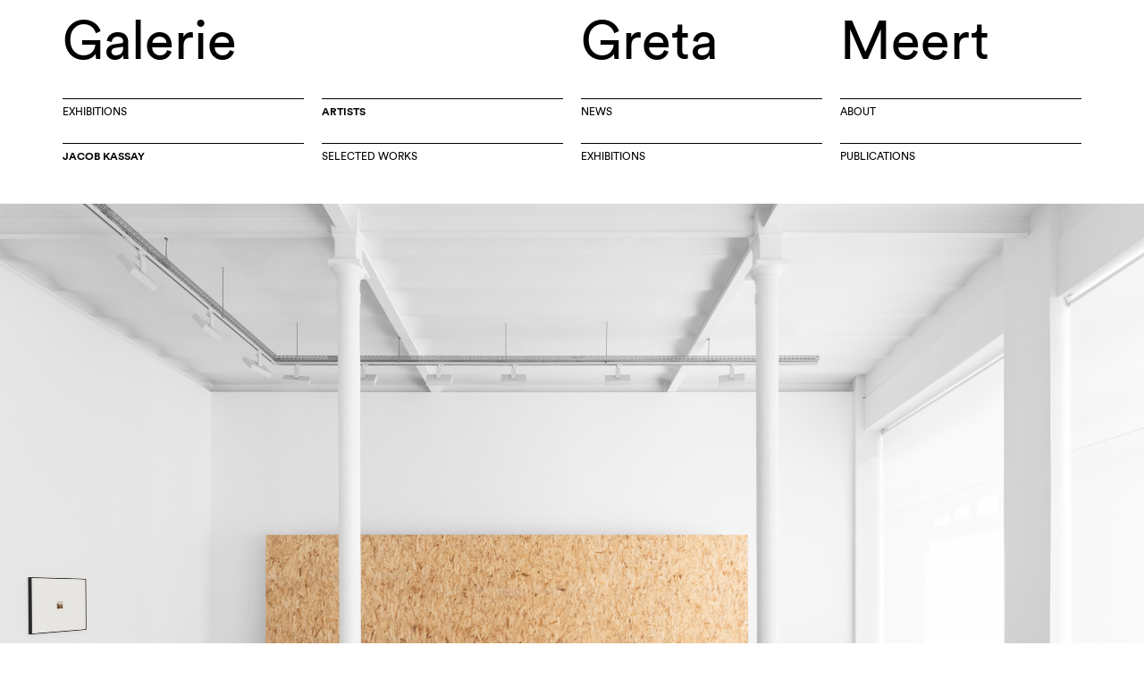

--- FILE ---
content_type: text/html; charset=UTF-8
request_url: https://galeriegretameert.com/artists/jacob-kassay/
body_size: 4583
content:

<!DOCTYPE html>
<html>
<head>
	<meta charset="utf-8" />
	<meta name="viewport" content="width=device-width, initial-scale=1">
	<title>Jacob Kassay | Artists | Galerie Greta Meert</title>
	<meta name="description" content="An archive of all exhibitions and artworks presented by Jacob Kassay at Galerie Greta Meert." />
	<link rel="icon" type="image/gif" href="https://galeriegretameert.com/wp-content/themes/ggm/images/favicon.gif" />
	<meta name='robots' content='index, follow, max-image-preview:large, max-snippet:-1, max-video-preview:-1' />

	<!-- This site is optimized with the Yoast SEO plugin v16.0 - https://yoast.com/wordpress/plugins/seo/ -->
	<link rel="canonical" href="https://galeriegretameert.com/artists/jacob-kassay/" />
	<meta property="og:locale" content="en_US" />
	<meta property="og:type" content="article" />
	<meta property="og:title" content="Jacob Kassay | Galerie   Greta Meert" />
	<meta property="og:url" content="https://galeriegretameert.com/artists/jacob-kassay/" />
	<meta property="og:site_name" content="Galerie   Greta Meert" />
	<meta property="article:modified_time" content="2025-03-06T15:17:31+00:00" />
	<meta name="twitter:card" content="summary" />
	<script type="application/ld+json" class="yoast-schema-graph">{"@context":"https://schema.org","@graph":[{"@type":"WebSite","@id":"https://galeriegretameert.com/#website","url":"https://galeriegretameert.com/","name":"Galerie\u00a0\u00a0\u00a0Greta Meert","description":"Galerie Greta Meert has been firmly established as a contemporary art gallery in Brussels for over the past 35 years. Founded in 1988 as Galerie Meert Rihoux, it changed its name after its founding director, Greta Meert, in 2006.","potentialAction":[{"@type":"SearchAction","target":"https://galeriegretameert.com/?s={search_term_string}","query-input":"required name=search_term_string"}],"inLanguage":"en-US"},{"@type":"WebPage","@id":"https://galeriegretameert.com/artists/jacob-kassay/#webpage","url":"https://galeriegretameert.com/artists/jacob-kassay/","name":"Jacob Kassay | Galerie\u00a0\u00a0\u00a0Greta Meert","isPartOf":{"@id":"https://galeriegretameert.com/#website"},"datePublished":"2022-12-21T16:37:29+00:00","dateModified":"2025-03-06T15:17:31+00:00","breadcrumb":{"@id":"https://galeriegretameert.com/artists/jacob-kassay/#breadcrumb"},"inLanguage":"en-US","potentialAction":[{"@type":"ReadAction","target":["https://galeriegretameert.com/artists/jacob-kassay/"]}]},{"@type":"BreadcrumbList","@id":"https://galeriegretameert.com/artists/jacob-kassay/#breadcrumb","itemListElement":[{"@type":"ListItem","position":1,"item":{"@type":"WebPage","@id":"https://galeriegretameert.com/","url":"https://galeriegretameert.com/","name":"Home"}},{"@type":"ListItem","position":2,"item":{"@type":"WebPage","@id":"https://galeriegretameert.com/artists/","url":"https://galeriegretameert.com/artists/","name":"Artists"}},{"@type":"ListItem","position":3,"item":{"@type":"WebPage","@id":"https://galeriegretameert.com/artists/jacob-kassay/","url":"https://galeriegretameert.com/artists/jacob-kassay/","name":"Jacob Kassay"}}]}]}</script>
	<!-- / Yoast SEO plugin. -->


<link rel='dns-prefetch' href='//s.w.org' />
<link rel='stylesheet' id='wp-block-library-css'  href='https://galeriegretameert.com/wp-includes/css/dist/block-library/style.min.css?ver=5.7.14' type='text/css' media='all' />
<link rel='stylesheet' id='viewing-room-blocks-css-css'  href='https://galeriegretameert.com/wp-content/plugins/ggm-viewing-room/viewing-room.compiled.css?ver=1739410566' type='text/css' media='all' />
<link rel='stylesheet' id='ggm-styles-css'  href='https://galeriegretameert.com/wp-content/themes/ggm/style.css?ver=5.7.14' type='text/css' media='all' />
<script type='text/javascript' src='https://galeriegretameert.com/wp-includes/js/dist/vendor/wp-polyfill.min.js?ver=7.4.4' id='wp-polyfill-js'></script>
<script type='text/javascript' id='wp-polyfill-js-after'>
( 'fetch' in window ) || document.write( '<script src="https://galeriegretameert.com/wp-includes/js/dist/vendor/wp-polyfill-fetch.min.js?ver=3.0.0"></scr' + 'ipt>' );( document.contains ) || document.write( '<script src="https://galeriegretameert.com/wp-includes/js/dist/vendor/wp-polyfill-node-contains.min.js?ver=3.42.0"></scr' + 'ipt>' );( window.DOMRect ) || document.write( '<script src="https://galeriegretameert.com/wp-includes/js/dist/vendor/wp-polyfill-dom-rect.min.js?ver=3.42.0"></scr' + 'ipt>' );( window.URL && window.URL.prototype && window.URLSearchParams ) || document.write( '<script src="https://galeriegretameert.com/wp-includes/js/dist/vendor/wp-polyfill-url.min.js?ver=3.6.4"></scr' + 'ipt>' );( window.FormData && window.FormData.prototype.keys ) || document.write( '<script src="https://galeriegretameert.com/wp-includes/js/dist/vendor/wp-polyfill-formdata.min.js?ver=3.0.12"></scr' + 'ipt>' );( Element.prototype.matches && Element.prototype.closest ) || document.write( '<script src="https://galeriegretameert.com/wp-includes/js/dist/vendor/wp-polyfill-element-closest.min.js?ver=2.0.2"></scr' + 'ipt>' );( 'objectFit' in document.documentElement.style ) || document.write( '<script src="https://galeriegretameert.com/wp-includes/js/dist/vendor/wp-polyfill-object-fit.min.js?ver=2.3.4"></scr' + 'ipt>' );
</script>
<script type='text/javascript' src='https://galeriegretameert.com/wp-includes/js/dist/hooks.min.js?ver=d0188aa6c336f8bb426fe5318b7f5b72' id='wp-hooks-js'></script>
<script type='text/javascript' src='https://galeriegretameert.com/wp-includes/js/dist/i18n.min.js?ver=6ae7d829c963a7d8856558f3f9b32b43' id='wp-i18n-js'></script>
<script type='text/javascript' id='wp-i18n-js-after'>
wp.i18n.setLocaleData( { 'text direction\u0004ltr': [ 'ltr' ] } );
</script>
<script type='text/javascript' src='https://galeriegretameert.com/wp-content/plugins/ggm-viewing-room/viewing-room.compiled.js?ver=1739410726' id='viewing-room-blocks-js-2-js'></script>
<link rel="https://api.w.org/" href="https://galeriegretameert.com/wp-json/" /><link rel="EditURI" type="application/rsd+xml" title="RSD" href="https://galeriegretameert.com/xmlrpc.php?rsd" />
<link rel="wlwmanifest" type="application/wlwmanifest+xml" href="https://galeriegretameert.com/wp-includes/wlwmanifest.xml" /> 
<meta name="generator" content="WordPress 5.7.14" />
<link rel='shortlink' href='https://galeriegretameert.com/?p=8077' />
<link rel="alternate" type="application/json+oembed" href="https://galeriegretameert.com/wp-json/oembed/1.0/embed?url=https%3A%2F%2Fgaleriegretameert.com%2Fartists%2Fjacob-kassay%2F" />
<link rel="alternate" type="text/xml+oembed" href="https://galeriegretameert.com/wp-json/oembed/1.0/embed?url=https%3A%2F%2Fgaleriegretameert.com%2Fartists%2Fjacob-kassay%2F&#038;format=xml" />
	<script type="text/javascript">

		var _gaq = _gaq || [];
		_gaq.push(['_setAccount', 'UA-96114751-1']);
		_gaq.push(['_trackPageview']);

		(function() {
			var ga = document.createElement('script'); ga.type = 'text/javascript'; ga.async = true;
			ga.src = ('https:' == document.location.protocol ? 'https://ssl' : 'http://www') + '.google-analytics.com/ga.js';
			var s = document.getElementsByTagName('script')[0]; s.parentNode.insertBefore(ga, s);
		})();

	</script>
	<link rel="stylesheet" href="https://use.fontawesome.com/15c2f965e0.css">
</head>

<body class="artists-template-default single single-artists postid-8077">

	<div class="container">

				<header>

	<nav class="navbar navbar-default navbar-fixed-top">

		<div class="container">

			<div id="logo" class="row">

				<a href="/">

					<h1 class="clearfix">
						<span class="col-lg-3 col-md-3 col-sm-3 col-xs-12">Galerie</span>
						<span class="hidden-lg hidden-md hidden-sm col-xs-9">Greta Meert</span>
						<span class="col-lg-offset-3 col-lg-3 col-md-offset-3 col-md-3 col-sm-offset-3 col-sm-3 col-xs-3 hidden-xs">Greta</span>
						<span class="col-lg-3 col-md-3 col-xs-3 hidden-xs">Meert</span>
					</h1>

				</a>

			</div>

			<div id="menu" class="row">

				<div class="col-sm-12">

					<div class="row">

						<div class="col-xs-3 col-lg-3">
							<a href="/exhibitions" class="menu_link ">
								<h6 class="section">Exhibitions</h6>
							</a>
						</div>

						<div class="col-xs-3 col-lg-3">
							<a href="/artists" class="menu_link current">
								<h6 class="section">Artists</h6>
							</a>
						</div>

						<div class="col-xs-3 col-lg-3">
							<a href="/news" class="menu_link ">
								<h6 class="section">News</h6>
							</a>
						</div>

						<div class="col-xs-3 col-lg-3">
							<a href="/about" class="menu_link ">
								<h6 class="section">About</h6>
							</a>
						</div>

					</div>

				</div>

				
					<div id="submenu">

						<div class="col-xs-3">
							<a class="menu_link current scroll" href="#profil">
								<h6 class="section">Jacob Kassay</h6>
							</a>
						</div>

						<div class="col-xs-3">
							<a class="scroll" href="#selected-works">
								<h6 class="section">Selected works</h6>
							</a>
						</div>

						<div class="col-xs-3">
							<a class="scroll" href="#exhibitions">
								<h6 class="section">Exhibitions</h6>
							</a>
						</div>

						<div class="col-xs-3">
							<a class="scroll" href="https://shop.galeriegretameert.com">
								<h6 class="section">Publications</h6>
							</a>
						</div>

					</div>

				
				
			</div>

		</div>

	</nav>

</header>

		<main role="main" class="o-main has-submenu">

			<div id="content">
															<div id="artist-header">
							<img src="https://galeriegretameert.com/wp-content/uploads/2022/12/2023.05.04_Kassay_01-scaled.jpg" alt="Jacob Kassay">
						</div>
					
					<div id="profil" class="raw2 row clearfix anchor">
						<div class="col-xs-12"><h6 class="section">About the artist</h6></div>
						<div class="col-sm-3 hidden-xs">
															<img src="https://galeriegretameert.com/wp-content/uploads/2022/12/Jacob-Kassay_Portrait_03-800x830.jpg" width="800" height="830" height="270" />
													</div>
						<div class="col-sm-9 col-lg-6 pull-left col-xs-12">
							<p>b. in 1984 in Lewiston, New York, USA</p>
<p>Lives and works in New York, USA</p>
<p>Jacob Kassay practice includes painting, works on paper, mixed media, film, installation and collaborative projects. Kassay pursues the lineage of paintings as places for light and shadow. With their shimmering silver surfaces, his canvases transform blankness into aura and emptiness into reflection. These paintings have no color, no paint, and no image, but as objects in space, they take on all the lights, shadows, colors, and images of their surroundings. These are paintings about the experience of being in a room with a painting.</p>
															<p>
									<a href="https://galeriegretameert.com/wp-content/uploads/2022/12/2023.01_Jacob-Kassay_CV.pdf" download>
										<h6 class="download-link-with-icon" style="text-transform:uppercase;">Download Bio</h6>
									</a>
								</p>
													</div>
					</div>

					
					
					
						<div id="exhibitions" class="raw2 row anchor">
							<div class="col-xs-12"><h6 class="section">Exhibitions</h6></div>
							<div class="col-xs-12 col-sm-12">
								<div class="row flex-row block imgheight-arti">

									
										<div class="col-sm-6 col-xs-12 palm_2 desk_2 large_2">
											<a href="https://galeriegretameert.com/exhibitions/never-before-seen-footage-of-woodstock/">
												<img src="https://galeriegretameert.com/wp-content/uploads/2023/03/DSC5104-1000x670.jpg" width="1000" height="670" alt="Never Before Seen Footage of Woodstock" />
												<h2>
																													Jacob Kassay<!--
													-->													<br />
													<em>Never Before Seen Footage of Woodstock</em>
												</h2>
												<h5>
																																																																																																																										May 4 - July 1, 2023																									</h5>
											</a>
										</div>

									
								</div>
							</div>
						</div>

					
					
					
					
						<div id="exhibitions" class="raw2 row anchor">
							<div class="col-xs-12"><h6 class="section">Viewing rooms</h6></div>
							<div class="col-xs-12 col-sm-12">
								<div class="row flex-row block imgheight-arti">

									
										<div class="col-sm-6 col-xs-12 palm_2 desk_2 large_2">
											<a href="https://galeriegretameert.com/jacob-kassay/">
												<img src="https://galeriegretameert.com/wp-content/uploads/2023/01/Jacob-Kassay2774-1000x750.jpg" width="1000" height="750" alt="" />
												<h2>
																													Jacob Kassay<!--
													-->													<br />
													<em></em>
												</h2>
												<h5>
																																																																	January 26 - February 19, 2023												</h5>
											</a>
										</div>

									
								</div>
							</div>
						</div>

					
					
					
					
						<div id ="selected-works" class="raw2 row clearfix anchor">
							<div class="col-sm-12">
								<h6 class="section">Selected works</h6>
							</div>
							<div class="col-sm-12 selected-works">
								<div class="row flex-row block list js-masonry">

									
										<div class="col-sm-3 col-xs-6 o-masonry__item h5 js-masonry-item js-popup-trigger" data-content="#popup_8179">
											<a href="#popup_8180">
												<img class="m-b-0" src="https://galeriegretameert.com/wp-content/uploads/2023/01/4768_Kassay_01_ER-1-800x609.jpg" width="800" height="609" alt="Title pending" />
											</a>
										</div>

									
										<div class="col-sm-3 col-xs-6 o-masonry__item h5 js-masonry-item js-popup-trigger" data-content="#popup_8177">
											<a href="#popup_8178">
												<img class="m-b-0" src="https://galeriegretameert.com/wp-content/uploads/2023/01/4769_Kassay_01_ER-1-800x609.jpg" width="800" height="609" alt="Title pending" />
											</a>
										</div>

									
										<div class="col-sm-3 col-xs-6 o-masonry__item h5 js-masonry-item js-popup-trigger" data-content="#popup_8173">
											<a href="#popup_8174">
												<img class="m-b-0" src="https://galeriegretameert.com/wp-content/uploads/2023/01/4616_Kassay_01-800x1066.jpg" width="800" height="1066" alt="Frame, aperture, depression" />
											</a>
										</div>

									
										<div class="col-sm-3 col-xs-6 o-masonry__item h5 js-masonry-item js-popup-trigger" data-content="#popup_8175">
											<a href="#popup_8176">
												<img class="m-b-0" src="https://galeriegretameert.com/wp-content/uploads/2023/01/4617_Kassay_02-800x1066.jpg" width="800" height="1066" alt="Screen" />
											</a>
										</div>

									
								</div>
							</div>
						</div>

						
						
							
							<div id="popup_8179" class="c-popup js-popup">
								<div class="container c-popup-container js-popup-container">
									<img class="c-popup__close js-popup-close" src="https://galeriegretameert.com/wp-content/themes/ggm/images/close.png">
									<div class="row outerBox flex">
										<div class="col-sm-3 col-xs-12 order-2-sm h5">
											<div class="c-popup__nav u-clearfix">
												<a class="c-popup__nav__arrow c-popup__nav__arrow--prev js-popup-nav-trigger js-popup-nav-trigger-prev h5" href="#" >
													<span>←</span>
												</a>
												<h6 class="c-popup__nav__number">1 / 4</h6>
												<a class="c-popup__nav__arrow c-popup__nav__arrow--next js-popup-nav-trigger js-popup-nav-trigger-next h5" href="#" data-content="#popup_8177">
													<span>→</span>
												</a>
											</div>
											<p>Title pending<br />2022</p>
											<p>deposit on linen and cedar frame</p>
<p>45,7 x 61 cm</p>
<p>48,6 x 63,8 cm (with frame)</p>
											<h6><!--
											-->Courtesy Galerie Greta Meert<!--
											--></h6>
										</div>
										<div class="col-sm-9 col-xs-12 order-1-sm imgheight-arti">
											<img
												class="c-popup__image"
												src="https://galeriegretameert.com/wp-content/uploads/2023/01/4768_Kassay_01_ER-1-1970x1500.jpg"
												width="1970"
												height="1500"
												alt=""
												data-orientation="landscape"
											/>
																																		<button class="c-popup__image__nav c-popup__image__nav--next js-popup-nav-trigger" data-content="#popup_8177">
													<span>Next</span>
												</button>
																				</div>
									</div>
								</div>
							</div>

							
						
							
							<div id="popup_8177" class="c-popup js-popup">
								<div class="container c-popup-container js-popup-container">
									<img class="c-popup__close js-popup-close" src="https://galeriegretameert.com/wp-content/themes/ggm/images/close.png">
									<div class="row outerBox flex">
										<div class="col-sm-3 col-xs-12 order-2-sm h5">
											<div class="c-popup__nav u-clearfix">
												<a class="c-popup__nav__arrow c-popup__nav__arrow--prev js-popup-nav-trigger js-popup-nav-trigger-prev h5" href="#" data-content="#popup_8179">
													<span>←</span>
												</a>
												<h6 class="c-popup__nav__number">2 / 4</h6>
												<a class="c-popup__nav__arrow c-popup__nav__arrow--next js-popup-nav-trigger js-popup-nav-trigger-next h5" href="#" data-content="#popup_8173">
													<span>→</span>
												</a>
											</div>
											<p>Title pending<br />2022</p>
											<p>deposit on linen and cedar frame</p>
<p>45,7 x 61 cm</p>
<p>48,6 x 63,8 cm (with frame)</p>
											<h6><!--
											-->Courtesy Galerie Greta Meert<!--
											--></h6>
										</div>
										<div class="col-sm-9 col-xs-12 order-1-sm imgheight-arti">
											<img
												class="c-popup__image"
												src="https://galeriegretameert.com/wp-content/uploads/2023/01/4769_Kassay_01_ER-1-1972x1500.jpg"
												width="1972"
												height="1500"
												alt=""
												data-orientation="landscape"
											/>
																							<button class="c-popup__image__nav c-popup__image__nav--prev js-popup-nav-trigger" data-content="#popup_8179">
													<span>Prev</span>
												</button>
																																		<button class="c-popup__image__nav c-popup__image__nav--next js-popup-nav-trigger" data-content="#popup_8173">
													<span>Next</span>
												</button>
																				</div>
									</div>
								</div>
							</div>

							
						
							
							<div id="popup_8173" class="c-popup js-popup">
								<div class="container c-popup-container js-popup-container">
									<img class="c-popup__close js-popup-close" src="https://galeriegretameert.com/wp-content/themes/ggm/images/close.png">
									<div class="row outerBox flex">
										<div class="col-sm-3 col-xs-12 order-2-sm h5">
											<div class="c-popup__nav u-clearfix">
												<a class="c-popup__nav__arrow c-popup__nav__arrow--prev js-popup-nav-trigger js-popup-nav-trigger-prev h5" href="#" data-content="#popup_8177">
													<span>←</span>
												</a>
												<h6 class="c-popup__nav__number">3 / 4</h6>
												<a class="c-popup__nav__arrow c-popup__nav__arrow--next js-popup-nav-trigger js-popup-nav-trigger-next h5" href="#" data-content="#popup_8175">
													<span>→</span>
												</a>
											</div>
											<p>Frame, aperture, depression<br />2020</p>
											<p>UV print on OSB on aluminium</p>
<p>60,96 x 71,12 cm</p>
											<h6><!--
											-->Courtesy Galerie Greta Meert<!--
											--></h6>
										</div>
										<div class="col-sm-9 col-xs-12 order-1-sm imgheight-arti">
											<img
												class="c-popup__image"
												src="https://galeriegretameert.com/wp-content/uploads/2023/01/4616_Kassay_01-1125x1500.jpg"
												width="1125"
												height="1500"
												alt=""
												data-orientation="portrait"
											/>
																							<button class="c-popup__image__nav c-popup__image__nav--prev js-popup-nav-trigger" data-content="#popup_8177">
													<span>Prev</span>
												</button>
																																		<button class="c-popup__image__nav c-popup__image__nav--next js-popup-nav-trigger" data-content="#popup_8175">
													<span>Next</span>
												</button>
																				</div>
									</div>
								</div>
							</div>

							
						
							
							<div id="popup_8175" class="c-popup js-popup">
								<div class="container c-popup-container js-popup-container">
									<img class="c-popup__close js-popup-close" src="https://galeriegretameert.com/wp-content/themes/ggm/images/close.png">
									<div class="row outerBox flex">
										<div class="col-sm-3 col-xs-12 order-2-sm h5">
											<div class="c-popup__nav u-clearfix">
												<a class="c-popup__nav__arrow c-popup__nav__arrow--prev js-popup-nav-trigger js-popup-nav-trigger-prev h5" href="#" data-content="#popup_8173">
													<span>←</span>
												</a>
												<h6 class="c-popup__nav__number">4 / 4</h6>
												<a class="c-popup__nav__arrow c-popup__nav__arrow--next js-popup-nav-trigger js-popup-nav-trigger-next h5" href="#" >
													<span>→</span>
												</a>
											</div>
											<p>Screen<br />2020</p>
											<p>UV print on OSB on aluminium</p>
<p>153,5 x 100,1 x 1,8 cm</p>
											<h6><!--
											-->Courtesy Galerie Greta Meert<!--
											--></h6>
										</div>
										<div class="col-sm-9 col-xs-12 order-1-sm imgheight-arti">
											<img
												class="c-popup__image"
												src="https://galeriegretameert.com/wp-content/uploads/2023/01/4617_Kassay_02-1125x1500.jpg"
												width="1125"
												height="1500"
												alt=""
												data-orientation="portrait"
											/>
																							<button class="c-popup__image__nav c-popup__image__nav--prev js-popup-nav-trigger" data-content="#popup_8173">
													<span>Prev</span>
												</button>
																																</div>
									</div>
								</div>
							</div>

							
						
					
					
					<div id="others">

						
						
						
						
												
						
					</div>

				
			</div><!--/content-->
			
								</main>

		<footer id="footer" class="h6 row">

	<div class="col-sm-3 col-xs-12">
		<p>Galerie <span class="is-bold is-transparent">Gallery</span><br />Greta Meert</p>
	</div>

	<div class="col-sm-3 col-xs-5">
		<p>
			<a href="/about#contact">13 rue du Canal<br />1000 Brussels</a>
		</p>
	</div>

	<div class="col-sm-3 col-xs-6">
		<p>
			<a href="/about#contact">+32 2 219 14 22<br />info@galeriegretameert.com</a>
		</p>
	</div>

	<div class="col-sm-3 col-xs-6">
		<p>
			<a href="/about#contact">Visiting Hours<br />Tuesday to Saturday, 2pm - 6pm</a>
		</p>
	</div>

</footer><!--/footer-->

	</div><!--/container-->

	<script type='text/javascript' src='https://galeriegretameert.com/wp-content/themes/ggm/scripts.min.js?ver=5.7.14' id='ggm-scripts-js'></script>
<script type='text/javascript' src='https://galeriegretameert.com/wp-includes/js/wp-embed.min.js?ver=5.7.14' id='wp-embed-js'></script>

</body>

</html>


--- FILE ---
content_type: text/css
request_url: https://galeriegretameert.com/wp-content/plugins/ggm-viewing-room/viewing-room.compiled.css?ver=1739410566
body_size: 2777
content:
@import url(https://cdn.jsdelivr.net/gh/kenwheeler/slick@1.8.1/slick/slick.css);
@import url(//cdn.jsdelivr.net/gh/kenwheeler/slick@1.8.1/slick/slick-theme.css);
@font-face{font-family:"Circular Pro Book Italic";src:url("/wp-content/themes/ggm/fonts/hinted-CircularPro-BookItalic.eot");src:url("/wp-content/themes/ggm/fonts/hinted-CircularPro-BookItalic.eot?#iefix") format("embedded-opentype"),url("/wp-content/themes/ggm/fonts/hinted-CircularPro-BookItalic.woff") format("woff"),url("/wp-content/themes/ggm/fonts/hinted-CircularPro-BookItalic.ttf") format("truetype");font-weight:normal;font-style:italic}@font-face{font-family:"Circular Pro Black";src:url("/wp-content/themes/ggm/fonts/hinted-CircularPro-Black.eot");src:url("/wp-content/themes/ggm/fonts/hinted-CircularPro-Black.eot?#iefix") format("embedded-opentype"),url("/wp-content/themes/ggm/fonts/hinted-CircularPro-Black.woff") format("woff"),url("/wp-content/themes/ggm/fonts/hinted-CircularPro-Black.ttf") format("truetype");font-weight:900;font-style:normal}@font-face{font-family:"Circular Pro Medium";src:url("/wp-content/themes/ggm/fonts/hinted-CircularPro-MediumItalic.eot");src:url("/wp-content/themes/ggm/fonts/hinted-CircularPro-MediumItalic.eot?#iefix") format("embedded-opentype"),url("/wp-content/themes/ggm/fonts/hinted-CircularPro-MediumItalic.woff") format("woff"),url("/wp-content/themes/ggm/fonts/hinted-CircularPro-MediumItalic.ttf") format("truetype");font-weight:500;font-style:italic}@font-face{font-family:"Circular Pro";src:url("/wp-content/themes/ggm/fonts/hinted-CircularPro-Medium.eot");src:url("/wp-content/themes/ggm/fonts/hinted-CircularPro-Medium.eot?#iefix") format("embedded-opentype"),url("/wp-content/themes/ggm/fonts/hinted-CircularPro-Medium.woff") format("woff"),url("/wp-content/themes/ggm/fonts/hinted-CircularPro-Medium.ttf") format("truetype");font-weight:500;font-style:normal}@font-face{font-family:"Circular Pro Bold";src:url("/wp-content/themes/ggm/fonts/hinted-CircularPro-Bold.eot");src:url("/wp-content/themes/ggm/fonts/hinted-CircularPro-Bold.eot?#iefix") format("embedded-opentype"),url("/wp-content/themes/ggm/fonts/hinted-CircularPro-Bold.woff") format("woff"),url("/wp-content/themes/ggm/fonts/hinted-CircularPro-Bold.ttf") format("truetype");font-weight:bold;font-style:normal}@font-face{font-family:"Circular Pro Book";src:url("/wp-content/themes/ggm/fonts/hinted-CircularPro-Book.eot");src:url("/wp-content/themes/ggm/fonts/hinted-CircularPro-Book.eot?#iefix") format("embedded-opentype"),url("/wp-content/themes/ggm/fonts/hinted-CircularPro-Book.woff") format("woff"),url("/wp-content/themes/ggm/fonts/hinted-CircularPro-Book.ttf") format("truetype");font-weight:normal;font-style:normal}.wp-block{max-width:1140px}.ggm-vr-block{font-family:"Circular Pro Book";font-size:20px;line-height:25px}.ggm-vr-block strong{font-family:"Circular Pro Bold"}.ggm-vr-piece{margin:80px 0}@media(max-width: 767px){.ggm-vr-piece{margin:40px 0}}.ggm-vr-piece__image{position:relative}.ggm-vr-piece__image img,.ggm-vr-piece__image video{display:none;width:100%}.ggm-vr-piece__image img:first-child,.ggm-vr-piece__image video:first-child{display:block}@media(max-width: 767px){.ggm-vr-piece__image .slick-prev,.ggm-vr-piece__image .slick-next{display:none !important}}.ggm-vr-piece__image .slick-prev{top:0;left:0;z-index:99999;width:50%;height:100%;opacity:0;transform:none !important}.ggm-vr-piece__image .slick-next{top:0;right:0;z-index:99999;width:50%;height:100%;opacity:0;transform:none !important}.ggm-vr-piece__image .slick-dots{bottom:8px;z-index:99999}.ggm-vr-piece__image .slick-dots li button::before{color:#f0f0f0 !important;font-size:8px;opacity:1;border:1px solid #000 !important;line-height:10px;height:10px;width:10px;padding:0;border-radius:50%}.ggm-vr-piece__image .slick-dots li.slick-active button::before{color:#000 !important;font-size:8px;opacity:1;border:1px solid #fff !important}.ggm-vr-piece__meta{display:flex;margin-top:30px;font-size:16px}@media(max-width: 767px){.ggm-vr-piece__meta{font-size:14px;line-height:20px;margin-top:20px;display:block}}.ggm-vr-piece__meta__column{width:270px;margin-right:20px;white-space:pre-wrap}@media(max-width: 1200px){.ggm-vr-piece__meta__column{width:220px}}@media(max-width: 992px){.ggm-vr-piece__meta__column{width:165px}}@media(max-width: 767px){.ggm-vr-piece__meta__column{width:100%;margin-right:0}}.ggm-vr-piece__meta__column:last-child{margin-right:0}.ggm-vr-piece__meta__column--name{font-style:italic}.ggm-vr-piece__button{-webkit-appearance:none;box-sizing:border-box;border:1px solid #000;border-radius:0;height:40px;line-height:40px;font-size:12px;text-transform:uppercase;width:100%;margin-top:20px;background-color:#fff;cursor:pointer;transition:all 200ms;display:block;padding:0}.ggm-vr-piece__button:hover{color:#fff;background-color:#000}.ggm-vr-piece__gallery__next{font-size:12px;font-family:"Circular Pro Book";cursor:pointer;user-select:none}.ggm-vr-piece__gallery__next__arrow{content:url("data:image/svg+xml,%3C%3Fxml version='1.0' encoding='UTF-8'%3F%3E%3Csvg width='12px' height='6px' viewBox='0 0 12 6' version='1.1' xmlns='http://www.w3.org/2000/svg' xmlns:xlink='http://www.w3.org/1999/xlink'%3E%3Ctitle%3EPath%3C/title%3E%3Cg id='Page-1' stroke='none' stroke-width='1' fill='none' fill-rule='evenodd'%3E%3Cg id='Desktop-HD' transform='translate(-211.000000, -2672.000000)' fill='%23000000' fill-rule='nonzero'%3E%3Cpolygon id='Path' points='219.452 2677.088 222.476 2674.556 219.452 2672.012 219.452 2674.064 211.1 2674.064 211.1 2675.06 219.452 2675.06'%3E%3C/polygon%3E%3C/g%3E%3C/g%3E%3C/svg%3E");display:inline-block;width:12px;height:6px;margin-left:4px;transition:transform 200ms}.ggm-vr-piece__gallery__next:hover .ggm-vr-piece__gallery__next__arrow{transform:translateX(3px)}@media(max-width: 767px){.ggm-vr-piece--horizontal .ggm-vr-piece__meta__column:nth-child(3){margin-top:12px}}.ggm-vr-piece--hide-inquire-button .ggm-vr-piece__button--inquire{display:none}.ggm-vr-piece--vertical.ggm-vr-piece--vertical--reverse{flex-direction:row-reverse}.ggm-vr-piece--vertical.ggm-vr-piece--vertical--reverse .ggm-vr-piece__image{margin-right:0;margin-left:20px}@media(max-width: 767px){.ggm-vr-piece--vertical.ggm-vr-piece--vertical--reverse .ggm-vr-piece__image{margin-right:0;margin-left:0}}.ggm-vr-piece--vertical{display:flex}@media(max-width: 767px){.ggm-vr-piece--vertical{display:block}}.ggm-vr-piece--vertical .ggm-vr-piece__image{width:calc(50% - 10px);margin-right:20px}@media(max-width: 767px){.ggm-vr-piece--vertical .ggm-vr-piece__image{width:100%;margin-right:0}}.ggm-vr-piece--vertical .ggm-vr-piece__meta{margin-top:0;flex:1}@media(max-width: 767px){.ggm-vr-piece--vertical .ggm-vr-piece__meta{margin-top:20px}.ggm-vr-piece--vertical .ggm-vr-piece__meta br{display:none}}.ggm-vr-piece--vertical .ggm-vr-piece__meta__column{width:100% !important}@media(max-width: 767px){.ggm-vr-piece--vertical .ggm-vr-piece__meta__column:first-child div:last-child{margin-top:12px}}.ggm-vr-piece--quote{display:flex}.ggm-vr-piece--quote--reversed{flex-direction:row-reverse}.ggm-vr-piece--quote--reversed .ggm-vr-piece--quote__left{margin-right:0;margin-left:20px}@media(max-width: 767px){.ggm-vr-piece--quote{padding-top:30px;display:block}}@media(max-width: 767px){.ggm-vr-piece--quote .ggm-vr-piece__button{margin-bottom:30px}}.ggm-vr-piece--quote .ggm-vr-piece--quote__left{width:calc(50% - 10px);margin-right:20px}@media(max-width: 767px){.ggm-vr-piece--quote .ggm-vr-piece--quote__left{width:100%;margin:0}}.ggm-vr-piece--quote .ggm-vr-piece--quote__right{flex:1}@media(max-width: 767px){.ggm-vr-piece--quote .ggm-vr-piece--quote__right{width:100%;margin:0}}.ggm-vr-piece--quote .ggm-vr-piece--quote__text{border-bottom:1px solid #000;border-top:1px solid #000;padding-top:45px;padding-bottom:45px}@media(max-width: 767px){.ggm-vr-piece--quote .ggm-vr-piece--quote__text{padding-top:30px;padding-bottom:30px;line-height:20px;font-size:16px}}.ggm-text-align--center .ggm-vr-piece--quote__text{text-align:center}.ggm-text-align--right .ggm-vr-piece--quote__text{text-align:right}.ggm-text-align--justify .ggm-vr-piece--quote__text{text-align:justify}.ggm-vr-book{margin:80px 0}@media(max-width: 767px){.ggm-vr-book{margin:40px 0}}.ggm-vr-book__image{position:relative}.ggm-vr-book__image img,.ggm-vr-book__image video{display:none;width:100%}.ggm-vr-book__image img:first-child,.ggm-vr-book__image video:first-child{display:block}@media(max-width: 767px){.ggm-vr-book__image .slick-prev,.ggm-vr-book__image .slick-next{display:none !important}}.ggm-vr-book__image .slick-prev{top:0;left:0;z-index:99999;width:50%;height:100%;opacity:0;transform:none !important}.ggm-vr-book__image .slick-next{top:0;right:0;z-index:99999;width:50%;height:100%;opacity:0;transform:none !important}.ggm-vr-book__image .slick-dots{bottom:8px;z-index:99999}.ggm-vr-book__image .slick-dots li button::before{color:#f0f0f0 !important;font-size:8px;opacity:1;border:1px solid #000 !important;line-height:10px;height:10px;width:10px;padding:0;border-radius:50%}.ggm-vr-book__image .slick-dots li.slick-active button::before{color:#000 !important;font-size:8px;opacity:1;border:1px solid #fff !important}.ggm-vr-book__meta{display:flex;margin-top:30px;font-size:16px}@media(max-width: 767px){.ggm-vr-book__meta{font-size:14px;line-height:20px;margin-top:20px;display:block}}.ggm-vr-book__meta__column{width:270px;margin-right:20px;white-space:pre-wrap}@media(max-width: 1200px){.ggm-vr-book__meta__column{width:220px}}@media(max-width: 992px){.ggm-vr-book__meta__column{width:165px}}@media(max-width: 767px){.ggm-vr-book__meta__column{width:100%;margin-right:0}}.ggm-vr-book__meta__column:last-child{margin-right:0}.ggm-vr-book__meta__column--name{font-style:italic}.ggm-vr-book__button{-webkit-appearance:none;box-sizing:border-box;border:1px solid #000;border-radius:0;height:40px;line-height:40px;font-size:12px;text-transform:uppercase;width:100%;margin-top:20px;background-color:#fff;cursor:pointer;transition:all 200ms;display:block;padding:0;text-align:center}.ggm-vr-book__button:hover{color:#fff;background-color:#000}.ggm-vr-book__button:first-child{margin-top:0}.ggm-vr-book__gallery__next{font-size:12px;font-family:"Circular Pro Book";cursor:pointer;user-select:none}.ggm-vr-book__gallery__next__arrow{content:url("data:image/svg+xml,%3C%3Fxml version='1.0' encoding='UTF-8'%3F%3E%3Csvg width='12px' height='6px' viewBox='0 0 12 6' version='1.1' xmlns='http://www.w3.org/2000/svg' xmlns:xlink='http://www.w3.org/1999/xlink'%3E%3Ctitle%3EPath%3C/title%3E%3Cg id='Page-1' stroke='none' stroke-width='1' fill='none' fill-rule='evenodd'%3E%3Cg id='Desktop-HD' transform='translate(-211.000000, -2672.000000)' fill='%23000000' fill-rule='nonzero'%3E%3Cpolygon id='Path' points='219.452 2677.088 222.476 2674.556 219.452 2672.012 219.452 2674.064 211.1 2674.064 211.1 2675.06 219.452 2675.06'%3E%3C/polygon%3E%3C/g%3E%3C/g%3E%3C/svg%3E");display:inline-block;width:12px;height:6px;margin-left:4px;transition:transform 200ms}.ggm-vr-book__gallery__next:hover .ggm-vr-book__gallery__next__arrow{transform:translateX(3px)}@media(max-width: 767px){.ggm-vr-book--horizontal .ggm-vr-book__meta__column:nth-child(3){margin-top:12px}}.ggm-vr-book--vertical{display:flex}@media(max-width: 767px){.ggm-vr-book--vertical{display:block}}.ggm-vr-book--vertical .ggm-vr-book__image{width:calc(50% - 10px);margin-right:20px}@media(max-width: 767px){.ggm-vr-book--vertical .ggm-vr-book__image{width:100%;margin-right:0}}.ggm-vr-book--vertical .ggm-vr-book__meta{margin-top:0;flex:1}@media(max-width: 767px){.ggm-vr-book--vertical .ggm-vr-book__meta{margin-top:20px}.ggm-vr-book--vertical .ggm-vr-book__meta br{display:none}}.ggm-vr-book--vertical .ggm-vr-book__meta__column{width:100% !important}@media(max-width: 767px){.ggm-vr-book--vertical .ggm-vr-book__meta__column:first-child div:last-child{margin-top:12px}}.ggm-edge-to-edge{margin:80px 0;position:relative;width:100vw;margin-left:calc((100vw - 100%) / -2)}@media(max-width: 767px){.ggm-edge-to-edge{margin-top:40px;margin-bottom:40px}}.ggm-edge-to-edge .components-placeholder{max-width:1140px;margin:0 auto}.ggm-edge-to-edge img,.ggm-edge-to-edge video{width:100%}.ggm-edge-to-edge .ggm-vr-piece__button{position:absolute;left:calc(50% - 135px);top:20px;width:270px;margin-top:0}.ggm-edge-to-edge__label{font-size:14px;padding:10px 30px;text-align:right}@media(max-width: 767px){.ggm-edge-to-edge__label{padding:10px 20px}}.ggm-vr-piece--image-with-quote .ggm-vr-piece__meta{display:block;line-height:22px;margin-bottom:20px}@media(max-width: 767px){.ggm-vr-piece--image-with-quote .ggm-vr-piece__meta{line-height:20px}}@media(max-width: 767px){.ggm-vr-piece--image-with-quote .ggm-vr-piece--quote__text{border-top:1px solid #000}}.ggm-text-align--center .ggm-vr-piece--quote__text{text-align:center}.ggm-text-align--right .ggm-vr-piece--quote__text{text-align:right}.ggm-text-align--justify .ggm-vr-piece--quote__text{text-align:justify}.ggm-vr-intro{display:block;padding:30px 0;margin:80px 0}@media(max-width: 767px){.ggm-vr-intro{margin:40px 0}}.ggm-vr-intro__left{white-space:pre-line}.ggm-vr-intro__right{border-top:1px solid #000;border-bottom:1px solid #000;margin-top:20px;padding-top:20px;padding-bottom:20px}@media(max-width: 767px){.ggm-vr-intro__right{line-height:20px;font-size:16px;margin-top:10px;padding-top:16px;padding-bottom:16px}}.ggm-vr-intro__artist{font-size:22px}@media(max-width: 767px){.ggm-vr-intro__artist{font-size:16px}}.ggm-vr-intro__date{font-size:16px}@media(max-width: 767px){.ggm-vr-intro__date{font-size:12px}}.ggm-text-align--center .ggm-vr-intro__body{text-align:center}.ggm-text-align--right .ggm-vr-intro__body{text-align:right}.ggm-text-align--justify .ggm-vr-intro__body{text-align:justify}.ggm-vr-quote{margin:80px 0;padding:45px 0;border-top:1px solid #000;border-bottom:1px solid #000}@media(max-width: 767px){.ggm-vr-quote{padding:30px 0;margin:40px 0;line-height:20px;font-size:16px}}.ggm-vr-quote.ggm-text-align--center{text-align:center}.ggm-vr-quote.ggm-text-align--right{text-align:right}.ggm-vr-quote.ggm-text-align--justify{text-align:justify}.ggm-vr-piece--image-with-quote .ggm-vr-piece__meta{display:block;line-height:22px;margin-bottom:20px}@media(max-width: 767px){.ggm-vr-piece--image-with-quote .ggm-vr-piece__meta{line-height:20px}}@media(max-width: 767px){.ggm-vr-piece--image-with-quote .ggm-vr-piece--quote__text{border-top:1px solid #000}}.ggm-text-align--center .ggm-vr-piece--quote__text{text-align:center}.ggm-text-align--right .ggm-vr-piece--quote__text{text-align:right}.ggm-text-align--justify .ggm-vr-piece--quote__text{text-align:justify}.ggm-edge-to-edge--contained{width:100%;margin-left:0}@media(max-width: 767px){.ggm-edge-to-edge--contained{margin-top:40px;margin-bottom:40px}}.ggm-edge-to-edge--contained .ggm-edge-to-edge__label{padding-right:0}.ggm-edge-to-edge--contained{width:100%;margin-left:0}@media(max-width: 767px){.ggm-edge-to-edge--contained{margin-top:40px;margin-bottom:40px}}.ggm-edge-to-edge--contained .ggm-edge-to-edge__label{padding-right:0}.ggm-edge-to-edge__editor{border:1px solid #000;padding:20px}.ggm-edge-to-edge__editor .ggm-vr-piece__button{position:static}.ggm-edge-to-edge__editor input{margin-top:20px;position:static;height:40px !important;line-height:40px !important;border:1px solid #000 !important}.ggm-vimeo__frame{width:100%;height:0;padding-bottom:56.25%;position:relative}.ggm-vimeo iframe{position:absolute;top:0;left:0;width:100%;height:100%}.ggm-vr-inquiry{position:fixed;left:0;top:0;width:100%;height:100%;z-index:10000000000000002000000;display:none}.ggm-vr-inquiry--visible{display:block}.ggm-vr-inquiry__skrim{position:absolute;left:0;top:0;width:100%;height:100%;background:#fff;opacity:.9}.ggm-vr-inquiry__content{width:700px;border:1px solid #000;background:#fff;box-sizing:border-box;padding:20px;position:absolute;left:50%;top:50%;transform:translate(-50%, -50%);display:flex;font-size:16px}@media(max-width: 767px){.ggm-vr-inquiry__content{width:100%;height:auto;flex-direction:column-reverse;overflow:scroll;-webkit-overflow-scrolling:touch;border:none;left:0;top:0;transform:none}}.ggm-vr-inquiry__content__close{position:absolute;right:10px;top:10px;width:20px;height:20px;background-image:url("data:image/svg+xml,%3Csvg xmlns='http://www.w3.org/2000/svg' viewBox='0 0 16 16'%3E%3Crect x='0' fill='none' width='16' height='16'/%3E%3Cg%3E%3Cpath d='M12.7 4.7l-1.4-1.4L8 6.6 4.7 3.3 3.3 4.7 6.6 8l-3.3 3.3 1.4 1.4L8 9.4l3.3 3.3 1.4-1.4L9.4 8'/%3E%3C/g%3E%3C/svg%3E");background-size:20px 20px;cursor:pointer}.inquiry__form__privacy{margin-top:10px;font-size:12px}.inquiry__form__privacy a{text-decoration:underline}.inquiry__title{font-size:22px;margin-bottom:10px}.inquiry__left{width:calc(50% - 10px);margin-right:20px}@media(max-width: 767px){.inquiry__left{width:100%;margin-top:20px;margin-right:0}}.inquiry__meta{margin-top:12px;font-size:12px}.inquiry__right{flex:1}.inquiry__form{margin-top:50px}.inquiry__form input[type=text],.inquiry__form textarea{border:none;border-radius:0;border-bottom:1px solid #000;width:100%;margin-bottom:10px;height:25px}
